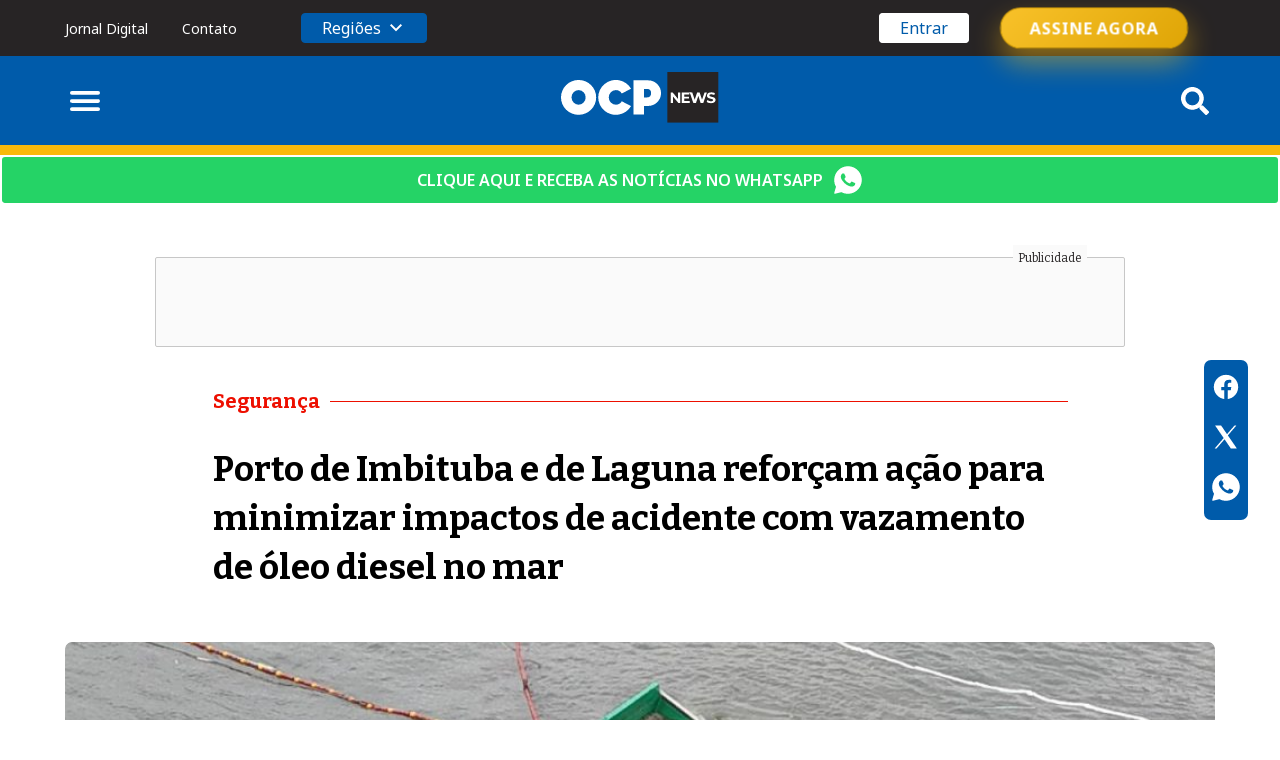

--- FILE ---
content_type: text/html; charset=UTF-8
request_url: https://ocp.news/wp-content/themes/ocp/proxys/newspappers.php
body_size: 886
content:
{"current_page":1,"data":[{"id":9112,"edition":41225,"published_at":"2025-12-04T00:00:00.000000Z","pdf_size":"6.21mb","cover":"https:\/\/accounts.ocp.news\/storage\/newspapers\/cover\/IRc0N3tUeIVELLaMEK7M5Mw05NZdZInfQBgAbfW5.jpg","pdf":"newspapers\/pdf\/nBa9dQfvJht0wIjrZYpsYEgYPVwojhr79Bj4uo3A.pdf","downloads":10,"created_at":"2025-12-03T23:30:17.000000Z","updated_at":"2025-12-05T01:43:15.000000Z","published_human_date":"Quinta-feira, 4 de dezembro de 2025","published_date":"04\/12\/2025","cover_url":"https:\/\/accounts.ocp.news\/storage\/newspapers\/cover\/IRc0N3tUeIVELLaMEK7M5Mw05NZdZInfQBgAbfW5.jpg","human_size":"6.21mb","status":1,"description":null,"published":"04\/12\/2025"},{"id":9111,"edition":31225,"published_at":"2025-12-03T00:00:00.000000Z","pdf_size":"6.42mb","cover":"https:\/\/accounts.ocp.news\/storage\/newspapers\/cover\/2QQX29YJaMRjC1oLDU6WmmC5UhX42cYm8UJhp5JI.jpg","pdf":"newspapers\/pdf\/qKgzYqkLmNwi5qeXJNUbWxUYsC1Od10wm8J1MELC.pdf","downloads":14,"created_at":"2025-12-02T23:45:38.000000Z","updated_at":"2025-12-04T23:26:07.000000Z","published_human_date":"Quarta-feira, 3 de dezembro de 2025","published_date":"03\/12\/2025","cover_url":"https:\/\/accounts.ocp.news\/storage\/newspapers\/cover\/2QQX29YJaMRjC1oLDU6WmmC5UhX42cYm8UJhp5JI.jpg","human_size":"6.42mb","status":1,"description":null,"published":"03\/12\/2025"},{"id":9110,"edition":21225,"published_at":"2025-12-02T00:00:00.000000Z","pdf_size":"6.55mb","cover":"https:\/\/accounts.ocp.news\/storage\/newspapers\/cover\/DcWtBL3KcIvEUQe2P6KiUAK9TRss8abZSPn3pLjS.jpg","pdf":"newspapers\/pdf\/uK8GfGUhxJ0inPjGTrMeJXImIzpI35NTYXJkX7ot.pdf","downloads":13,"created_at":"2025-12-01T23:39:34.000000Z","updated_at":"2025-12-03T17:41:42.000000Z","published_human_date":"Ter\u00e7a-feira, 2 de dezembro de 2025","published_date":"02\/12\/2025","cover_url":"https:\/\/accounts.ocp.news\/storage\/newspapers\/cover\/DcWtBL3KcIvEUQe2P6KiUAK9TRss8abZSPn3pLjS.jpg","human_size":"6.55mb","status":1,"description":null,"published":"02\/12\/2025"},{"id":9109,"edition":291125,"published_at":"2025-11-29T00:00:00.000000Z","pdf_size":"6.65mb","cover":"https:\/\/accounts.ocp.news\/storage\/newspapers\/cover\/sVM965Q8Y1zOANL4Odpwak2i5PPQXwZJ5C08j4hk.jpg","pdf":"newspapers\/pdf\/SQX2wPG0wiV4iijYl9h4IqDW57ScW3Ubl2XxrrnG.pdf","downloads":15,"created_at":"2025-11-28T23:20:28.000000Z","updated_at":"2025-12-01T23:06:25.000000Z","published_human_date":"S\u00e1bado, 29 de novembro de 2025","published_date":"29\/11\/2025","cover_url":"https:\/\/accounts.ocp.news\/storage\/newspapers\/cover\/sVM965Q8Y1zOANL4Odpwak2i5PPQXwZJ5C08j4hk.jpg","human_size":"6.65mb","status":1,"description":null,"published":"29\/11\/2025"},{"id":9108,"edition":281125,"published_at":"2025-11-28T00:00:00.000000Z","pdf_size":"6.82mb","cover":"https:\/\/accounts.ocp.news\/storage\/newspapers\/cover\/oh15UBlLw14l8iNsHodO9ieEpzPNmuXiOiZdlIhj.jpg","pdf":"newspapers\/pdf\/G9sjTLenRbOpuiYz5um2AvPJxLC3h74TXtzyvjcC.pdf","downloads":9,"created_at":"2025-11-27T23:27:18.000000Z","updated_at":"2025-12-02T09:44:57.000000Z","published_human_date":"Sexta-feira, 28 de novembro de 2025","published_date":"28\/11\/2025","cover_url":"https:\/\/accounts.ocp.news\/storage\/newspapers\/cover\/oh15UBlLw14l8iNsHodO9ieEpzPNmuXiOiZdlIhj.jpg","human_size":"6.82mb","status":1,"description":null,"published":"28\/11\/2025"},{"id":9107,"edition":271125,"published_at":"2025-11-27T00:00:00.000000Z","pdf_size":"5.84mb","cover":"https:\/\/accounts.ocp.news\/storage\/newspapers\/cover\/y9kFvFLGdB6Q2z4S75Ch7KL2A6s3B3Ccs6Bifduy.jpg","pdf":"newspapers\/pdf\/JsPmqLvF4ycDR5NaUrLw7sIJeIDIi95LVU2w54aY.pdf","downloads":14,"created_at":"2025-11-26T23:38:50.000000Z","updated_at":"2025-11-28T15:51:08.000000Z","published_human_date":"Quinta-feira, 27 de novembro de 2025","published_date":"27\/11\/2025","cover_url":"https:\/\/accounts.ocp.news\/storage\/newspapers\/cover\/y9kFvFLGdB6Q2z4S75Ch7KL2A6s3B3Ccs6Bifduy.jpg","human_size":"5.84mb","status":1,"description":null,"published":"27\/11\/2025"},{"id":9106,"edition":261125,"published_at":"2025-11-26T00:00:00.000000Z","pdf_size":"6.40mb","cover":"https:\/\/accounts.ocp.news\/storage\/newspapers\/cover\/RGAwD5plNNDrXgEydeHpPF3O869OQmcXfe3b99l8.jpg","pdf":"newspapers\/pdf\/4ELsp4fVXpOuepY12vggILk1rxsRU1kimpn2g9uQ.pdf","downloads":13,"created_at":"2025-11-25T23:44:50.000000Z","updated_at":"2025-12-02T09:43:41.000000Z","published_human_date":"Quarta-feira, 26 de novembro de 2025","published_date":"26\/11\/2025","cover_url":"https:\/\/accounts.ocp.news\/storage\/newspapers\/cover\/RGAwD5plNNDrXgEydeHpPF3O869OQmcXfe3b99l8.jpg","human_size":"6.40mb","status":1,"description":null,"published":"26\/11\/2025"},{"id":9105,"edition":251125,"published_at":"2025-11-25T00:00:00.000000Z","pdf_size":"5.62mb","cover":"https:\/\/accounts.ocp.news\/storage\/newspapers\/cover\/2F2PDpqsraCDZSvJtpeeoQneRPG4Tj6wrgTulmFP.jpg","pdf":"newspapers\/pdf\/CsyH0IFdUdL4e5kN3m6IcDdol96gZJhfWBf90s0u.pdf","downloads":16,"created_at":"2025-11-24T23:25:46.000000Z","updated_at":"2025-11-26T23:32:50.000000Z","published_human_date":"Ter\u00e7a-feira, 25 de novembro de 2025","published_date":"25\/11\/2025","cover_url":"https:\/\/accounts.ocp.news\/storage\/newspapers\/cover\/2F2PDpqsraCDZSvJtpeeoQneRPG4Tj6wrgTulmFP.jpg","human_size":"5.62mb","status":1,"description":null,"published":"25\/11\/2025"}],"first_page_url":"https:\/\/accounts.ocp.news\/api\/v1\/newspapers?page=1","from":1,"last_page":1107,"last_page_url":"https:\/\/accounts.ocp.news\/api\/v1\/newspapers?page=1107","links":[{"url":null,"label":"&laquo; Anterior","active":false},{"url":"https:\/\/accounts.ocp.news\/api\/v1\/newspapers?page=1","label":"1","active":true},{"url":"https:\/\/accounts.ocp.news\/api\/v1\/newspapers?page=2","label":"2","active":false},{"url":"https:\/\/accounts.ocp.news\/api\/v1\/newspapers?page=3","label":"3","active":false},{"url":"https:\/\/accounts.ocp.news\/api\/v1\/newspapers?page=4","label":"4","active":false},{"url":"https:\/\/accounts.ocp.news\/api\/v1\/newspapers?page=5","label":"5","active":false},{"url":"https:\/\/accounts.ocp.news\/api\/v1\/newspapers?page=6","label":"6","active":false},{"url":"https:\/\/accounts.ocp.news\/api\/v1\/newspapers?page=7","label":"7","active":false},{"url":"https:\/\/accounts.ocp.news\/api\/v1\/newspapers?page=8","label":"8","active":false},{"url":"https:\/\/accounts.ocp.news\/api\/v1\/newspapers?page=9","label":"9","active":false},{"url":"https:\/\/accounts.ocp.news\/api\/v1\/newspapers?page=10","label":"10","active":false},{"url":null,"label":"...","active":false},{"url":"https:\/\/accounts.ocp.news\/api\/v1\/newspapers?page=1106","label":"1106","active":false},{"url":"https:\/\/accounts.ocp.news\/api\/v1\/newspapers?page=1107","label":"1107","active":false},{"url":"https:\/\/accounts.ocp.news\/api\/v1\/newspapers?page=2","label":"Pr\u00f3ximo &raquo;","active":false}],"next_page_url":"https:\/\/accounts.ocp.news\/api\/v1\/newspapers?page=2","path":"https:\/\/accounts.ocp.news\/api\/v1\/newspapers","per_page":8,"prev_page_url":null,"to":8,"total":8854}

--- FILE ---
content_type: text/html; charset=utf-8
request_url: https://www.google.com/recaptcha/api2/aframe
body_size: 183
content:
<!DOCTYPE HTML><html><head><meta http-equiv="content-type" content="text/html; charset=UTF-8"></head><body><script nonce="1MLs6-9kbCrB3ykPLExHFg">/** Anti-fraud and anti-abuse applications only. See google.com/recaptcha */ try{var clients={'sodar':'https://pagead2.googlesyndication.com/pagead/sodar?'};window.addEventListener("message",function(a){try{if(a.source===window.parent){var b=JSON.parse(a.data);var c=clients[b['id']];if(c){var d=document.createElement('img');d.src=c+b['params']+'&rc='+(localStorage.getItem("rc::a")?sessionStorage.getItem("rc::b"):"");window.document.body.appendChild(d);sessionStorage.setItem("rc::e",parseInt(sessionStorage.getItem("rc::e")||0)+1);localStorage.setItem("rc::h",'1764901155109');}}}catch(b){}});window.parent.postMessage("_grecaptcha_ready", "*");}catch(b){}</script></body></html>

--- FILE ---
content_type: image/svg+xml
request_url: https://ocp.news/wp-content/themes/ocp/images/logos/ocp.svg
body_size: 504
content:
<svg id="Logo_OCP" data-name="Logo OCP" xmlns="http://www.w3.org/2000/svg" width="157.486" height="51.226" viewBox="0 0 157.486 51.226">
  <g id="logo">
    <rect id="Retângulo_68" data-name="Retângulo 68" width="51.191" height="51.226" transform="translate(106.295)" fill="#272425"/>
    <g id="Grupo_451" data-name="Grupo 451" transform="translate(109.658 20.531)">
      <path id="Caminho_65" data-name="Caminho 65" d="M80.635,13.3V23.842h-2l-5.239-6.4v6.4H71V13.3h2.012l5.224,6.4V13.3Z" transform="translate(-70.996 -13.12)" fill="#fff"/>
      <path id="Caminho_66" data-name="Caminho 66" d="M85.562,21.885v1.958H77.718V13.3H87l.2.6H85.016l.177,1.355H80.134v2.289h4.852v1.9H80.134v2.44h5.428Z" transform="translate(-66.611 -13.12)" fill="#fff"/>
      <path id="Caminho_67" data-name="Caminho 67" d="M99.661,13.3,96.026,23.843H93.413L91.1,16.7l-2.388,7.138h-2.6L82.517,13.3H85.04l2.445,7.2L89.9,13.3h2.527l2.364,7.2,2.546-7.2Z" transform="translate(-63.479 -13.12)" fill="#fff"/>
      <path id="Caminho_68" data-name="Caminho 68" d="M94.677,23.756a10.085,10.085,0,0,1-1.884-.782c.224-.789.642-2.018.642-2.018a7.028,7.028,0,0,0,1.806.881,6,6,0,0,0,1.862.3,2.958,2.958,0,0,0,1.531-.309.932.932,0,0,0,.5-.821.785.785,0,0,0-.292-.625,2.2,2.2,0,0,0-.751-.4q-.457-.151-1.238-.331a17.025,17.025,0,0,1-1.967-.572,3.2,3.2,0,0,1-1.314-.919,2.485,2.485,0,0,1-.548-1.687,2.942,2.942,0,0,1,.5-1.665,3.33,3.33,0,0,1,1.495-1.183,6.074,6.074,0,0,1,2.44-.437,8.073,8.073,0,0,1,1.967.24,6.928,6.928,0,0,1,1.532.573c-.236.873-.6,1.972-.6,1.972a5.848,5.848,0,0,0-2.913-.828,2.726,2.726,0,0,0-1.509.331,1.012,1.012,0,0,0-.488.874.853.853,0,0,0,.563.805,8.823,8.823,0,0,0,1.718.52,17,17,0,0,1,1.967.573,3.258,3.258,0,0,1,1.314.9,2.426,2.426,0,0,1,.548,1.671,2.885,2.885,0,0,1-.5,1.649,3.38,3.38,0,0,1-1.509,1.183,6.133,6.133,0,0,1-2.447.437A8.579,8.579,0,0,1,94.677,23.756Z" transform="translate(-56.775 -13.191)" fill="#fff"/>
    </g>
    <path id="Caminho_69" data-name="Caminho 69" d="M91.982,6.015V6.009H77.228v34.4H87.573V31.833h4.409v0a12.91,12.91,0,0,0,0-25.815ZM90.408,23.25H87.573V14.622h2.707l.126,0,.127,0h.007a4.315,4.315,0,0,1-.133,8.628ZM22.219,5.626A17.582,17.582,0,1,0,39.8,23.208,17.582,17.582,0,0,0,22.219,5.626Zm0,24.968a7.215,7.215,0,0,1-7.032-7.386,7.215,7.215,0,0,1,7.032-7.386,7.215,7.215,0,0,1,7.032,7.386A7.215,7.215,0,0,1,22.219,30.594Zm37.22-14.772A6.956,6.956,0,0,1,65.4,19.3l9.267-4.888a17.582,17.582,0,1,0,0,17.584l-9.282-4.86a6.951,6.951,0,0,1-5.946,3.454,7.215,7.215,0,0,1-7.032-7.386A7.214,7.214,0,0,1,59.439,15.822Z" transform="translate(-4.637 2.404)" fill="#fff" fill-rule="evenodd"/>
  </g>
</svg>


--- FILE ---
content_type: image/svg+xml
request_url: https://ocp.news/wp-content/themes/ocp/images/icons/linkedin-white.svg
body_size: -187
content:
<svg id="Componente_124" data-name="Componente 124" xmlns="http://www.w3.org/2000/svg" width="27.311" height="26.847" viewBox="0 0 27.311 26.847">
  <path id="Icon_awesome-linkedin-in" data-name="Icon awesome-linkedin-in" d="M6.113,26.848H.451V8.923H6.113ZM3.279,6.478A3.278,3.278,0,0,1,0,3.224,3.252,3.252,0,0,1,3.279,0,3.252,3.252,0,0,1,6.558,3.224,3.279,3.279,0,0,1,3.279,6.478ZM27.305,26.848h-5.65V18.122c0-2.079-.043-4.746-2.944-4.746-2.944,0-3.395,2.259-3.395,4.6v8.875H9.66V8.923h5.431v2.445h.079a5.969,5.969,0,0,1,5.357-2.895c5.73,0,6.784,3.71,6.784,8.528v9.846Z" transform="translate(0 -0.001)" fill="#fff"/>
</svg>
